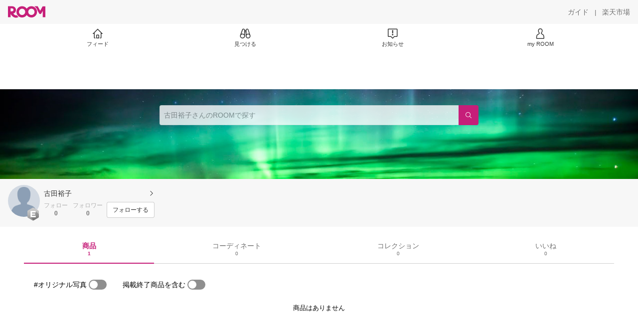

--- FILE ---
content_type: text/plain; charset=utf-8
request_url: https://room.rakuten.co.jp/api/1000000344419413/collects?api_version=1
body_size: 1593
content:
{"status":"success","code":200,"data":[{"source_id":"2700000058423338","id":"1700005906143267","flg_commentable":"1","from_service":"room","parent_collect_id":null,"root_collect_id":"1700005906143267","content":"わたしの初コレ！","name":"花火 詰め合せ 花火セット 内容おまかせ 特選噴出し花火セット 花火セット 噴出し 花火 セット 噴出し セット 店長オススメ楽天 花火 【あす楽対応】etc 【RCP】【北海道、沖縄、離島はお届け出来ません】","rec_uploaded_images":"[]","last_activity_id":"5902953","last_activity_at":"1439653015102948","created_at":"2015-08-16 00:36:55","likes":0,"detail_views":0,"comments":0,"recollects":0,"pictures":3,"recent_responsers":[],"brick_views":0,"influence_points":0,"active_influence_points":0,"user":{"id":"1000000344419413","username":"room_2e8e5b3f6d","fullname":"古田裕子","type":"member","collections":-1,"free_collections":0,"coordinates":0,"register":"2015-08-16 00:36:31","last_visit":"2015-08-16 00:36:31","last_collect":"2015-08-16 00:36:55","last_activity":"2019-08-22 14:43:32","comments":0,"comments_collections":0,"rank":1,"influence_points":0,"active_influence_points":0,"following_users":0,"followers":0,"collections_owns":0,"collections_invited":0,"collects":1,"recollected":0,"likes":0,"liked":0,"likes_collections":0,"liked_collections":0,"room_views":0,"all_views":0,"gms":0,"sold":0,"new_notifications":1,"commented":0,"commented_collections":0,"dt_last_search":"0","tmp_cnt_rank":null,"dt_last_coordinate":null,"last_item_sync":"2015-08-16 00:36:31","profile":{"job":null,"about":"","link_url":null,"image_avatar":{"id":"2400049069939725","url":"https://room.rakuten.co.jp/img/img_noprofile.gif","offset_x":0,"offset_y":0,"width":160,"height":160,"mimetype":"image/gif","is_origin":null,"check_flg":null}},"is_blocked":null,"is_first_collect":null,"guide_displayed":false,"guide_displayed_room":false,"guide_displayed_item":false,"guide_displayed_feed":false,"guide_displayed_feed_modal":false,"interest_displayed":false,"default_collection_id":"1162277","flg_commentable":true,"feed_type":"all","is_followable":true,"created_at":"2015-08-16 00:36:31","user_icon_feed":null,"user_icon_detail":"https://room.rakuten.co.jp/img/rank/icon_rank_E_44.png","user_icon_list":"https://room.rakuten.co.jp/img/rank/icon_rank_E_26.png","interest_setting":null},"item":{"count_category":null,"id":"1100000363112313","key":"marutomi-a:10003216","price":1000,"name":"花火 詰め合せ 花火セット 内容おまかせ 特選噴出し花火セット 花火セット 噴出し 花火 セット 噴出し セット 店長オススメ楽天 花火 【あす楽対応】etc 【RCP】【北海道、沖縄、離島はお届け出来ません】","url":"http://item.rakuten.co.jp/marutomi-a/msh-hng-1000/","category_id":"2800000213736555","category_lv1_id":"2800000101164305","category_lv2_id":"2800000213731712","flg_tax":false,"flg_postage":true,"flg_asuraku":true,"affiliate_url":"","affiliate_rate":30,"review_count":1114,"review_average":451,"availability":"1","purchase_type":"0","release_date":"0","start_time":"0","end_time":"0","purchase_status":"1","reserve_status":"1","flg_soldout":false,"flg_deleted":true,"img_picture_2":null,"img_picture_3":null,"content":null,"category_lv3_id":null,"point_rate":0,"collects":1037,"collected_users":0,"collected_collections":995,"likes":1141,"comments":33,"last_collected":"2020-03-03 19:28:25","last_commented":"2019-08-19 09:54:02","last_viewed":"2014-07-05 20:42:34","last_updated":"2021-05-31 02:22:21","picture":{"parent":null,"id":"2400002595934152","url":"https://tshop.r10s.jp/marutomi-a/cabinet/image/hnb/hnb-msh-hng1k.jpg","offset_x":0,"offset_y":0,"width":600,"height":600,"mimetype":"image/jpeg","is_origin":null,"check_flg":null},"has_price_range":false},"root_user":{"id":"1000000344419413","username":"room_2e8e5b3f6d","fullname":"古田裕子","type":"member","is_blocked":null,"is_first_collect":null,"guide_displayed":false,"guide_displayed_room":false,"guide_displayed_item":false,"guide_displayed_feed":false,"guide_displayed_feed_modal":false,"interest_displayed":false,"default_collection_id":"1162277","flg_commentable":true,"feed_type":"all","is_followable":null,"created_at":"2015-08-16 00:36:31","rank":null,"user_icon_feed":null,"user_icon_detail":null,"user_icon_list":null,"interest_setting":null},"image_top":{"parent":null,"id":null,"url":"https://tshop.r10s.jp/marutomi-a/cabinet/image/hnb/hnb-msh-hng1k.jpg","offset_x":null,"offset_y":null,"width":null,"height":null,"mimetype":null,"is_origin":null,"check_flg":null},"is_pinned":false,"is_collected":false,"is_liked":false,"is_purchased":false,"is_public_purchased":false,"is_commented":false,"is_commentable":true,"is_likeable":true,"is_collectable":true}],"meta":{"after_id":"1700005906143267","before_id":"1700005906143267","next_page":"https://room.rakuten.co.jp/api/1000000344419413/collects?limit=20&after_id=1700005906143267","prev_page":"https://room.rakuten.co.jp/api/1000000344419413/collects?limit=20&before_id=1700005906143267","hits":1}}